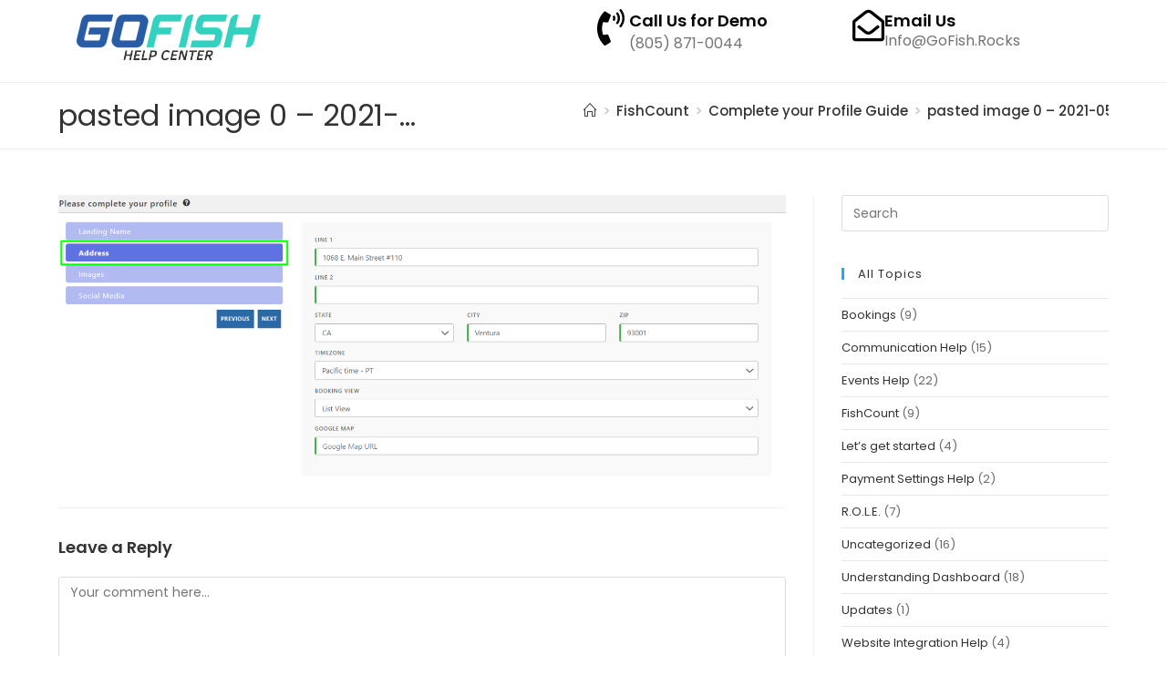

--- FILE ---
content_type: text/html; charset=UTF-8
request_url: https://help.gofish.rocks/complete-your-profile-2/pasted-image-0-2021-05-20t115907-241/
body_size: 15781
content:
<!DOCTYPE html>
<html class="html" lang="en-US">
<head>
	<meta charset="UTF-8">
	<link rel="profile" href="https://gmpg.org/xfn/11">

	<meta name='robots' content='noindex, nofollow' />
	<style>img:is([sizes="auto" i], [sizes^="auto," i]) { contain-intrinsic-size: 3000px 1500px }</style>
	<meta name="viewport" content="width=device-width, initial-scale=1">
	<!-- This site is optimized with the Yoast SEO plugin v26.2 - https://yoast.com/wordpress/plugins/seo/ -->
	<title>pasted image 0 - 2021-05-20T115907.241 - GoFish</title>
	<meta property="og:locale" content="en_US" />
	<meta property="og:type" content="article" />
	<meta property="og:title" content="pasted image 0 - 2021-05-20T115907.241 - GoFish" />
	<meta property="og:url" content="https://help.gofish.rocks/complete-your-profile-2/pasted-image-0-2021-05-20t115907-241/" />
	<meta property="og:site_name" content="GoFish" />
	<meta property="og:image" content="https://help.gofish.rocks/complete-your-profile-2/pasted-image-0-2021-05-20t115907-241" />
	<meta property="og:image:width" content="1581" />
	<meta property="og:image:height" content="621" />
	<meta property="og:image:type" content="image/png" />
	<meta name="twitter:card" content="summary_large_image" />
	<script type="application/ld+json" class="yoast-schema-graph">{"@context":"https://schema.org","@graph":[{"@type":"WebPage","@id":"https://help.gofish.rocks/complete-your-profile-2/pasted-image-0-2021-05-20t115907-241/","url":"https://help.gofish.rocks/complete-your-profile-2/pasted-image-0-2021-05-20t115907-241/","name":"pasted image 0 - 2021-05-20T115907.241 - GoFish","isPartOf":{"@id":"https://help.gofish.rocks/#website"},"primaryImageOfPage":{"@id":"https://help.gofish.rocks/complete-your-profile-2/pasted-image-0-2021-05-20t115907-241/#primaryimage"},"image":{"@id":"https://help.gofish.rocks/complete-your-profile-2/pasted-image-0-2021-05-20t115907-241/#primaryimage"},"thumbnailUrl":"https://help.gofish.rocks/wp-content/uploads/2021/05/pasted-image-0-2021-05-20T115907.241.png","datePublished":"2021-05-20T06:29:21+00:00","breadcrumb":{"@id":"https://help.gofish.rocks/complete-your-profile-2/pasted-image-0-2021-05-20t115907-241/#breadcrumb"},"inLanguage":"en-US","potentialAction":[{"@type":"ReadAction","target":["https://help.gofish.rocks/complete-your-profile-2/pasted-image-0-2021-05-20t115907-241/"]}]},{"@type":"ImageObject","inLanguage":"en-US","@id":"https://help.gofish.rocks/complete-your-profile-2/pasted-image-0-2021-05-20t115907-241/#primaryimage","url":"https://help.gofish.rocks/wp-content/uploads/2021/05/pasted-image-0-2021-05-20T115907.241.png","contentUrl":"https://help.gofish.rocks/wp-content/uploads/2021/05/pasted-image-0-2021-05-20T115907.241.png","width":1581,"height":621},{"@type":"BreadcrumbList","@id":"https://help.gofish.rocks/complete-your-profile-2/pasted-image-0-2021-05-20t115907-241/#breadcrumb","itemListElement":[{"@type":"ListItem","position":1,"name":"Home","item":"https://help.gofish.rocks/"},{"@type":"ListItem","position":2,"name":"Complete your Profile Guide","item":"https://help.gofish.rocks/complete-your-profile-2/"},{"@type":"ListItem","position":3,"name":"pasted image 0 &#8211; 2021-05-20T115907.241"}]},{"@type":"WebSite","@id":"https://help.gofish.rocks/#website","url":"https://help.gofish.rocks/","name":"GoFish","description":"Help Center","publisher":{"@id":"https://help.gofish.rocks/#organization"},"potentialAction":[{"@type":"SearchAction","target":{"@type":"EntryPoint","urlTemplate":"https://help.gofish.rocks/?s={search_term_string}"},"query-input":{"@type":"PropertyValueSpecification","valueRequired":true,"valueName":"search_term_string"}}],"inLanguage":"en-US"},{"@type":"Organization","@id":"https://help.gofish.rocks/#organization","name":"GoFish","url":"https://help.gofish.rocks/","logo":{"@type":"ImageObject","inLanguage":"en-US","@id":"https://help.gofish.rocks/#/schema/logo/image/","url":"https://help.gofish.rocks/wp-content/uploads/2021/03/gofish.png","contentUrl":"https://help.gofish.rocks/wp-content/uploads/2021/03/gofish.png","width":551,"height":110,"caption":"GoFish"},"image":{"@id":"https://help.gofish.rocks/#/schema/logo/image/"}}]}</script>
	<!-- / Yoast SEO plugin. -->


<link rel='dns-prefetch' href='//fonts.googleapis.com' />
<link rel="alternate" type="application/rss+xml" title="GoFish &raquo; Feed" href="https://help.gofish.rocks/feed/" />
<link rel="alternate" type="application/rss+xml" title="GoFish &raquo; Comments Feed" href="https://help.gofish.rocks/comments/feed/" />
<link rel="alternate" type="application/rss+xml" title="GoFish &raquo; pasted image 0 &#8211; 2021-05-20T115907.241 Comments Feed" href="https://help.gofish.rocks/complete-your-profile-2/pasted-image-0-2021-05-20t115907-241/feed/" />
<script>
window._wpemojiSettings = {"baseUrl":"https:\/\/s.w.org\/images\/core\/emoji\/16.0.1\/72x72\/","ext":".png","svgUrl":"https:\/\/s.w.org\/images\/core\/emoji\/16.0.1\/svg\/","svgExt":".svg","source":{"concatemoji":"https:\/\/help.gofish.rocks\/wp-includes\/js\/wp-emoji-release.min.js?ver=6.8.3"}};
/*! This file is auto-generated */
!function(s,n){var o,i,e;function c(e){try{var t={supportTests:e,timestamp:(new Date).valueOf()};sessionStorage.setItem(o,JSON.stringify(t))}catch(e){}}function p(e,t,n){e.clearRect(0,0,e.canvas.width,e.canvas.height),e.fillText(t,0,0);var t=new Uint32Array(e.getImageData(0,0,e.canvas.width,e.canvas.height).data),a=(e.clearRect(0,0,e.canvas.width,e.canvas.height),e.fillText(n,0,0),new Uint32Array(e.getImageData(0,0,e.canvas.width,e.canvas.height).data));return t.every(function(e,t){return e===a[t]})}function u(e,t){e.clearRect(0,0,e.canvas.width,e.canvas.height),e.fillText(t,0,0);for(var n=e.getImageData(16,16,1,1),a=0;a<n.data.length;a++)if(0!==n.data[a])return!1;return!0}function f(e,t,n,a){switch(t){case"flag":return n(e,"\ud83c\udff3\ufe0f\u200d\u26a7\ufe0f","\ud83c\udff3\ufe0f\u200b\u26a7\ufe0f")?!1:!n(e,"\ud83c\udde8\ud83c\uddf6","\ud83c\udde8\u200b\ud83c\uddf6")&&!n(e,"\ud83c\udff4\udb40\udc67\udb40\udc62\udb40\udc65\udb40\udc6e\udb40\udc67\udb40\udc7f","\ud83c\udff4\u200b\udb40\udc67\u200b\udb40\udc62\u200b\udb40\udc65\u200b\udb40\udc6e\u200b\udb40\udc67\u200b\udb40\udc7f");case"emoji":return!a(e,"\ud83e\udedf")}return!1}function g(e,t,n,a){var r="undefined"!=typeof WorkerGlobalScope&&self instanceof WorkerGlobalScope?new OffscreenCanvas(300,150):s.createElement("canvas"),o=r.getContext("2d",{willReadFrequently:!0}),i=(o.textBaseline="top",o.font="600 32px Arial",{});return e.forEach(function(e){i[e]=t(o,e,n,a)}),i}function t(e){var t=s.createElement("script");t.src=e,t.defer=!0,s.head.appendChild(t)}"undefined"!=typeof Promise&&(o="wpEmojiSettingsSupports",i=["flag","emoji"],n.supports={everything:!0,everythingExceptFlag:!0},e=new Promise(function(e){s.addEventListener("DOMContentLoaded",e,{once:!0})}),new Promise(function(t){var n=function(){try{var e=JSON.parse(sessionStorage.getItem(o));if("object"==typeof e&&"number"==typeof e.timestamp&&(new Date).valueOf()<e.timestamp+604800&&"object"==typeof e.supportTests)return e.supportTests}catch(e){}return null}();if(!n){if("undefined"!=typeof Worker&&"undefined"!=typeof OffscreenCanvas&&"undefined"!=typeof URL&&URL.createObjectURL&&"undefined"!=typeof Blob)try{var e="postMessage("+g.toString()+"("+[JSON.stringify(i),f.toString(),p.toString(),u.toString()].join(",")+"));",a=new Blob([e],{type:"text/javascript"}),r=new Worker(URL.createObjectURL(a),{name:"wpTestEmojiSupports"});return void(r.onmessage=function(e){c(n=e.data),r.terminate(),t(n)})}catch(e){}c(n=g(i,f,p,u))}t(n)}).then(function(e){for(var t in e)n.supports[t]=e[t],n.supports.everything=n.supports.everything&&n.supports[t],"flag"!==t&&(n.supports.everythingExceptFlag=n.supports.everythingExceptFlag&&n.supports[t]);n.supports.everythingExceptFlag=n.supports.everythingExceptFlag&&!n.supports.flag,n.DOMReady=!1,n.readyCallback=function(){n.DOMReady=!0}}).then(function(){return e}).then(function(){var e;n.supports.everything||(n.readyCallback(),(e=n.source||{}).concatemoji?t(e.concatemoji):e.wpemoji&&e.twemoji&&(t(e.twemoji),t(e.wpemoji)))}))}((window,document),window._wpemojiSettings);
</script>
<style id='wp-emoji-styles-inline-css'>

	img.wp-smiley, img.emoji {
		display: inline !important;
		border: none !important;
		box-shadow: none !important;
		height: 1em !important;
		width: 1em !important;
		margin: 0 0.07em !important;
		vertical-align: -0.1em !important;
		background: none !important;
		padding: 0 !important;
	}
</style>
<link rel='stylesheet' id='wp-block-library-css' href='https://help.gofish.rocks/wp-includes/css/dist/block-library/style.min.css?ver=6.8.3' media='all' />
<style id='wp-block-library-theme-inline-css'>
.wp-block-audio :where(figcaption){color:#555;font-size:13px;text-align:center}.is-dark-theme .wp-block-audio :where(figcaption){color:#ffffffa6}.wp-block-audio{margin:0 0 1em}.wp-block-code{border:1px solid #ccc;border-radius:4px;font-family:Menlo,Consolas,monaco,monospace;padding:.8em 1em}.wp-block-embed :where(figcaption){color:#555;font-size:13px;text-align:center}.is-dark-theme .wp-block-embed :where(figcaption){color:#ffffffa6}.wp-block-embed{margin:0 0 1em}.blocks-gallery-caption{color:#555;font-size:13px;text-align:center}.is-dark-theme .blocks-gallery-caption{color:#ffffffa6}:root :where(.wp-block-image figcaption){color:#555;font-size:13px;text-align:center}.is-dark-theme :root :where(.wp-block-image figcaption){color:#ffffffa6}.wp-block-image{margin:0 0 1em}.wp-block-pullquote{border-bottom:4px solid;border-top:4px solid;color:currentColor;margin-bottom:1.75em}.wp-block-pullquote cite,.wp-block-pullquote footer,.wp-block-pullquote__citation{color:currentColor;font-size:.8125em;font-style:normal;text-transform:uppercase}.wp-block-quote{border-left:.25em solid;margin:0 0 1.75em;padding-left:1em}.wp-block-quote cite,.wp-block-quote footer{color:currentColor;font-size:.8125em;font-style:normal;position:relative}.wp-block-quote:where(.has-text-align-right){border-left:none;border-right:.25em solid;padding-left:0;padding-right:1em}.wp-block-quote:where(.has-text-align-center){border:none;padding-left:0}.wp-block-quote.is-large,.wp-block-quote.is-style-large,.wp-block-quote:where(.is-style-plain){border:none}.wp-block-search .wp-block-search__label{font-weight:700}.wp-block-search__button{border:1px solid #ccc;padding:.375em .625em}:where(.wp-block-group.has-background){padding:1.25em 2.375em}.wp-block-separator.has-css-opacity{opacity:.4}.wp-block-separator{border:none;border-bottom:2px solid;margin-left:auto;margin-right:auto}.wp-block-separator.has-alpha-channel-opacity{opacity:1}.wp-block-separator:not(.is-style-wide):not(.is-style-dots){width:100px}.wp-block-separator.has-background:not(.is-style-dots){border-bottom:none;height:1px}.wp-block-separator.has-background:not(.is-style-wide):not(.is-style-dots){height:2px}.wp-block-table{margin:0 0 1em}.wp-block-table td,.wp-block-table th{word-break:normal}.wp-block-table :where(figcaption){color:#555;font-size:13px;text-align:center}.is-dark-theme .wp-block-table :where(figcaption){color:#ffffffa6}.wp-block-video :where(figcaption){color:#555;font-size:13px;text-align:center}.is-dark-theme .wp-block-video :where(figcaption){color:#ffffffa6}.wp-block-video{margin:0 0 1em}:root :where(.wp-block-template-part.has-background){margin-bottom:0;margin-top:0;padding:1.25em 2.375em}
</style>
<style id='classic-theme-styles-inline-css'>
/*! This file is auto-generated */
.wp-block-button__link{color:#fff;background-color:#32373c;border-radius:9999px;box-shadow:none;text-decoration:none;padding:calc(.667em + 2px) calc(1.333em + 2px);font-size:1.125em}.wp-block-file__button{background:#32373c;color:#fff;text-decoration:none}
</style>
<style id='global-styles-inline-css'>
:root{--wp--preset--aspect-ratio--square: 1;--wp--preset--aspect-ratio--4-3: 4/3;--wp--preset--aspect-ratio--3-4: 3/4;--wp--preset--aspect-ratio--3-2: 3/2;--wp--preset--aspect-ratio--2-3: 2/3;--wp--preset--aspect-ratio--16-9: 16/9;--wp--preset--aspect-ratio--9-16: 9/16;--wp--preset--color--black: #000000;--wp--preset--color--cyan-bluish-gray: #abb8c3;--wp--preset--color--white: #ffffff;--wp--preset--color--pale-pink: #f78da7;--wp--preset--color--vivid-red: #cf2e2e;--wp--preset--color--luminous-vivid-orange: #ff6900;--wp--preset--color--luminous-vivid-amber: #fcb900;--wp--preset--color--light-green-cyan: #7bdcb5;--wp--preset--color--vivid-green-cyan: #00d084;--wp--preset--color--pale-cyan-blue: #8ed1fc;--wp--preset--color--vivid-cyan-blue: #0693e3;--wp--preset--color--vivid-purple: #9b51e0;--wp--preset--gradient--vivid-cyan-blue-to-vivid-purple: linear-gradient(135deg,rgba(6,147,227,1) 0%,rgb(155,81,224) 100%);--wp--preset--gradient--light-green-cyan-to-vivid-green-cyan: linear-gradient(135deg,rgb(122,220,180) 0%,rgb(0,208,130) 100%);--wp--preset--gradient--luminous-vivid-amber-to-luminous-vivid-orange: linear-gradient(135deg,rgba(252,185,0,1) 0%,rgba(255,105,0,1) 100%);--wp--preset--gradient--luminous-vivid-orange-to-vivid-red: linear-gradient(135deg,rgba(255,105,0,1) 0%,rgb(207,46,46) 100%);--wp--preset--gradient--very-light-gray-to-cyan-bluish-gray: linear-gradient(135deg,rgb(238,238,238) 0%,rgb(169,184,195) 100%);--wp--preset--gradient--cool-to-warm-spectrum: linear-gradient(135deg,rgb(74,234,220) 0%,rgb(151,120,209) 20%,rgb(207,42,186) 40%,rgb(238,44,130) 60%,rgb(251,105,98) 80%,rgb(254,248,76) 100%);--wp--preset--gradient--blush-light-purple: linear-gradient(135deg,rgb(255,206,236) 0%,rgb(152,150,240) 100%);--wp--preset--gradient--blush-bordeaux: linear-gradient(135deg,rgb(254,205,165) 0%,rgb(254,45,45) 50%,rgb(107,0,62) 100%);--wp--preset--gradient--luminous-dusk: linear-gradient(135deg,rgb(255,203,112) 0%,rgb(199,81,192) 50%,rgb(65,88,208) 100%);--wp--preset--gradient--pale-ocean: linear-gradient(135deg,rgb(255,245,203) 0%,rgb(182,227,212) 50%,rgb(51,167,181) 100%);--wp--preset--gradient--electric-grass: linear-gradient(135deg,rgb(202,248,128) 0%,rgb(113,206,126) 100%);--wp--preset--gradient--midnight: linear-gradient(135deg,rgb(2,3,129) 0%,rgb(40,116,252) 100%);--wp--preset--font-size--small: 13px;--wp--preset--font-size--medium: 20px;--wp--preset--font-size--large: 36px;--wp--preset--font-size--x-large: 42px;--wp--preset--spacing--20: 0.44rem;--wp--preset--spacing--30: 0.67rem;--wp--preset--spacing--40: 1rem;--wp--preset--spacing--50: 1.5rem;--wp--preset--spacing--60: 2.25rem;--wp--preset--spacing--70: 3.38rem;--wp--preset--spacing--80: 5.06rem;--wp--preset--shadow--natural: 6px 6px 9px rgba(0, 0, 0, 0.2);--wp--preset--shadow--deep: 12px 12px 50px rgba(0, 0, 0, 0.4);--wp--preset--shadow--sharp: 6px 6px 0px rgba(0, 0, 0, 0.2);--wp--preset--shadow--outlined: 6px 6px 0px -3px rgba(255, 255, 255, 1), 6px 6px rgba(0, 0, 0, 1);--wp--preset--shadow--crisp: 6px 6px 0px rgba(0, 0, 0, 1);}:where(.is-layout-flex){gap: 0.5em;}:where(.is-layout-grid){gap: 0.5em;}body .is-layout-flex{display: flex;}.is-layout-flex{flex-wrap: wrap;align-items: center;}.is-layout-flex > :is(*, div){margin: 0;}body .is-layout-grid{display: grid;}.is-layout-grid > :is(*, div){margin: 0;}:where(.wp-block-columns.is-layout-flex){gap: 2em;}:where(.wp-block-columns.is-layout-grid){gap: 2em;}:where(.wp-block-post-template.is-layout-flex){gap: 1.25em;}:where(.wp-block-post-template.is-layout-grid){gap: 1.25em;}.has-black-color{color: var(--wp--preset--color--black) !important;}.has-cyan-bluish-gray-color{color: var(--wp--preset--color--cyan-bluish-gray) !important;}.has-white-color{color: var(--wp--preset--color--white) !important;}.has-pale-pink-color{color: var(--wp--preset--color--pale-pink) !important;}.has-vivid-red-color{color: var(--wp--preset--color--vivid-red) !important;}.has-luminous-vivid-orange-color{color: var(--wp--preset--color--luminous-vivid-orange) !important;}.has-luminous-vivid-amber-color{color: var(--wp--preset--color--luminous-vivid-amber) !important;}.has-light-green-cyan-color{color: var(--wp--preset--color--light-green-cyan) !important;}.has-vivid-green-cyan-color{color: var(--wp--preset--color--vivid-green-cyan) !important;}.has-pale-cyan-blue-color{color: var(--wp--preset--color--pale-cyan-blue) !important;}.has-vivid-cyan-blue-color{color: var(--wp--preset--color--vivid-cyan-blue) !important;}.has-vivid-purple-color{color: var(--wp--preset--color--vivid-purple) !important;}.has-black-background-color{background-color: var(--wp--preset--color--black) !important;}.has-cyan-bluish-gray-background-color{background-color: var(--wp--preset--color--cyan-bluish-gray) !important;}.has-white-background-color{background-color: var(--wp--preset--color--white) !important;}.has-pale-pink-background-color{background-color: var(--wp--preset--color--pale-pink) !important;}.has-vivid-red-background-color{background-color: var(--wp--preset--color--vivid-red) !important;}.has-luminous-vivid-orange-background-color{background-color: var(--wp--preset--color--luminous-vivid-orange) !important;}.has-luminous-vivid-amber-background-color{background-color: var(--wp--preset--color--luminous-vivid-amber) !important;}.has-light-green-cyan-background-color{background-color: var(--wp--preset--color--light-green-cyan) !important;}.has-vivid-green-cyan-background-color{background-color: var(--wp--preset--color--vivid-green-cyan) !important;}.has-pale-cyan-blue-background-color{background-color: var(--wp--preset--color--pale-cyan-blue) !important;}.has-vivid-cyan-blue-background-color{background-color: var(--wp--preset--color--vivid-cyan-blue) !important;}.has-vivid-purple-background-color{background-color: var(--wp--preset--color--vivid-purple) !important;}.has-black-border-color{border-color: var(--wp--preset--color--black) !important;}.has-cyan-bluish-gray-border-color{border-color: var(--wp--preset--color--cyan-bluish-gray) !important;}.has-white-border-color{border-color: var(--wp--preset--color--white) !important;}.has-pale-pink-border-color{border-color: var(--wp--preset--color--pale-pink) !important;}.has-vivid-red-border-color{border-color: var(--wp--preset--color--vivid-red) !important;}.has-luminous-vivid-orange-border-color{border-color: var(--wp--preset--color--luminous-vivid-orange) !important;}.has-luminous-vivid-amber-border-color{border-color: var(--wp--preset--color--luminous-vivid-amber) !important;}.has-light-green-cyan-border-color{border-color: var(--wp--preset--color--light-green-cyan) !important;}.has-vivid-green-cyan-border-color{border-color: var(--wp--preset--color--vivid-green-cyan) !important;}.has-pale-cyan-blue-border-color{border-color: var(--wp--preset--color--pale-cyan-blue) !important;}.has-vivid-cyan-blue-border-color{border-color: var(--wp--preset--color--vivid-cyan-blue) !important;}.has-vivid-purple-border-color{border-color: var(--wp--preset--color--vivid-purple) !important;}.has-vivid-cyan-blue-to-vivid-purple-gradient-background{background: var(--wp--preset--gradient--vivid-cyan-blue-to-vivid-purple) !important;}.has-light-green-cyan-to-vivid-green-cyan-gradient-background{background: var(--wp--preset--gradient--light-green-cyan-to-vivid-green-cyan) !important;}.has-luminous-vivid-amber-to-luminous-vivid-orange-gradient-background{background: var(--wp--preset--gradient--luminous-vivid-amber-to-luminous-vivid-orange) !important;}.has-luminous-vivid-orange-to-vivid-red-gradient-background{background: var(--wp--preset--gradient--luminous-vivid-orange-to-vivid-red) !important;}.has-very-light-gray-to-cyan-bluish-gray-gradient-background{background: var(--wp--preset--gradient--very-light-gray-to-cyan-bluish-gray) !important;}.has-cool-to-warm-spectrum-gradient-background{background: var(--wp--preset--gradient--cool-to-warm-spectrum) !important;}.has-blush-light-purple-gradient-background{background: var(--wp--preset--gradient--blush-light-purple) !important;}.has-blush-bordeaux-gradient-background{background: var(--wp--preset--gradient--blush-bordeaux) !important;}.has-luminous-dusk-gradient-background{background: var(--wp--preset--gradient--luminous-dusk) !important;}.has-pale-ocean-gradient-background{background: var(--wp--preset--gradient--pale-ocean) !important;}.has-electric-grass-gradient-background{background: var(--wp--preset--gradient--electric-grass) !important;}.has-midnight-gradient-background{background: var(--wp--preset--gradient--midnight) !important;}.has-small-font-size{font-size: var(--wp--preset--font-size--small) !important;}.has-medium-font-size{font-size: var(--wp--preset--font-size--medium) !important;}.has-large-font-size{font-size: var(--wp--preset--font-size--large) !important;}.has-x-large-font-size{font-size: var(--wp--preset--font-size--x-large) !important;}
:where(.wp-block-post-template.is-layout-flex){gap: 1.25em;}:where(.wp-block-post-template.is-layout-grid){gap: 1.25em;}
:where(.wp-block-columns.is-layout-flex){gap: 2em;}:where(.wp-block-columns.is-layout-grid){gap: 2em;}
:root :where(.wp-block-pullquote){font-size: 1.5em;line-height: 1.6;}
</style>
<link rel='stylesheet' id='elementor-frontend-css' href='https://help.gofish.rocks/wp-content/plugins/elementor/assets/css/frontend.min.css?ver=3.32.5' media='all' />
<link rel='stylesheet' id='elementor-post-820-css' href='https://help.gofish.rocks/wp-content/uploads/elementor/css/post-820.css?ver=1761288748' media='all' />
<link rel='stylesheet' id='elementor-post-915-css' href='https://help.gofish.rocks/wp-content/uploads/elementor/css/post-915.css?ver=1761288748' media='all' />
<link rel='stylesheet' id='font-awesome-css' href='https://help.gofish.rocks/wp-content/themes/oceanwp/assets/fonts/fontawesome/css/all.min.css?ver=6.7.2' media='all' />
<link rel='stylesheet' id='simple-line-icons-css' href='https://help.gofish.rocks/wp-content/themes/oceanwp/assets/css/third/simple-line-icons.min.css?ver=2.4.0' media='all' />
<link rel='stylesheet' id='oceanwp-style-css' href='https://help.gofish.rocks/wp-content/themes/oceanwp/assets/css/style.min.css?ver=4.0.8' media='all' />
<link rel='stylesheet' id='oceanwp-google-font-poppins-css' href='//fonts.googleapis.com/css?family=Poppins%3A100%2C200%2C300%2C400%2C500%2C600%2C700%2C800%2C900%2C100i%2C200i%2C300i%2C400i%2C500i%2C600i%2C700i%2C800i%2C900i&#038;subset=latin&#038;display=swap&#038;ver=6.8.3' media='all' />
<link rel='stylesheet' id='oe-widgets-style-css' href='https://help.gofish.rocks/wp-content/plugins/ocean-extra/assets/css/widgets.css?ver=6.8.3' media='all' />
<link rel='stylesheet' id='elementor-gf-local-poppins-css' href='https://help.gofish.rocks/wp-content/uploads/elementor/google-fonts/css/poppins.css?ver=1742257086' media='all' />
<link rel='stylesheet' id='elementor-gf-local-nunitosans-css' href='https://help.gofish.rocks/wp-content/uploads/elementor/google-fonts/css/nunitosans.css?ver=1742257088' media='all' />
<link rel='stylesheet' id='elementor-icons-shared-0-css' href='https://help.gofish.rocks/wp-content/plugins/elementor/assets/lib/font-awesome/css/fontawesome.min.css?ver=5.15.3' media='all' />
<link rel='stylesheet' id='elementor-icons-fa-solid-css' href='https://help.gofish.rocks/wp-content/plugins/elementor/assets/lib/font-awesome/css/solid.min.css?ver=5.15.3' media='all' />
<link rel='stylesheet' id='elementor-icons-fa-regular-css' href='https://help.gofish.rocks/wp-content/plugins/elementor/assets/lib/font-awesome/css/regular.min.css?ver=5.15.3' media='all' />
<link rel='stylesheet' id='elementor-icons-fa-brands-css' href='https://help.gofish.rocks/wp-content/plugins/elementor/assets/lib/font-awesome/css/brands.min.css?ver=5.15.3' media='all' />
<script src="https://help.gofish.rocks/wp-includes/js/jquery/jquery.min.js?ver=3.7.1" id="jquery-core-js"></script>
<script src="https://help.gofish.rocks/wp-includes/js/jquery/jquery-migrate.min.js?ver=3.4.1" id="jquery-migrate-js"></script>
<link rel="https://api.w.org/" href="https://help.gofish.rocks/wp-json/" /><link rel="alternate" title="JSON" type="application/json" href="https://help.gofish.rocks/wp-json/wp/v2/media/5452" /><link rel="EditURI" type="application/rsd+xml" title="RSD" href="https://help.gofish.rocks/xmlrpc.php?rsd" />
<meta name="generator" content="WordPress 6.8.3" />
<link rel='shortlink' href='https://help.gofish.rocks/?p=5452' />
<link rel="alternate" title="oEmbed (JSON)" type="application/json+oembed" href="https://help.gofish.rocks/wp-json/oembed/1.0/embed?url=https%3A%2F%2Fhelp.gofish.rocks%2Fcomplete-your-profile-2%2Fpasted-image-0-2021-05-20t115907-241%2F" />
<link rel="alternate" title="oEmbed (XML)" type="text/xml+oembed" href="https://help.gofish.rocks/wp-json/oembed/1.0/embed?url=https%3A%2F%2Fhelp.gofish.rocks%2Fcomplete-your-profile-2%2Fpasted-image-0-2021-05-20t115907-241%2F&#038;format=xml" />
<meta name="generator" content="Elementor 3.32.5; features: additional_custom_breakpoints; settings: css_print_method-external, google_font-enabled, font_display-auto">
			<style>
				.e-con.e-parent:nth-of-type(n+4):not(.e-lazyloaded):not(.e-no-lazyload),
				.e-con.e-parent:nth-of-type(n+4):not(.e-lazyloaded):not(.e-no-lazyload) * {
					background-image: none !important;
				}
				@media screen and (max-height: 1024px) {
					.e-con.e-parent:nth-of-type(n+3):not(.e-lazyloaded):not(.e-no-lazyload),
					.e-con.e-parent:nth-of-type(n+3):not(.e-lazyloaded):not(.e-no-lazyload) * {
						background-image: none !important;
					}
				}
				@media screen and (max-height: 640px) {
					.e-con.e-parent:nth-of-type(n+2):not(.e-lazyloaded):not(.e-no-lazyload),
					.e-con.e-parent:nth-of-type(n+2):not(.e-lazyloaded):not(.e-no-lazyload) * {
						background-image: none !important;
					}
				}
			</style>
			<link rel="icon" href="https://help.gofish.rocks/wp-content/uploads/2021/03/favicon.png" sizes="32x32" />
<link rel="icon" href="https://help.gofish.rocks/wp-content/uploads/2021/03/favicon.png" sizes="192x192" />
<link rel="apple-touch-icon" href="https://help.gofish.rocks/wp-content/uploads/2021/03/favicon.png" />
<meta name="msapplication-TileImage" content="https://help.gofish.rocks/wp-content/uploads/2021/03/favicon.png" />
		<style id="wp-custom-css">
			.elementor-widget-image .elementor-image img{border:1px solid gainsboro;border-radius:5px}.ftlogo img{border:0 !important}p{margin:0 0 0}ul,ol{margin:0 0 0 20px}.elementor-widget:not(:last-child){margin-bottom:10px}.page-header{background-color:#ffffff;border-bottom:1px solid #ececec}#site-navigation{width:400px}#site-navigation-wrap .dropdown-menu>li{float:right}a:hover span{color:#285CA5}li:hover span{color:#285CA5 !important;cursor:pointer}.gofish_help_doc_hover a{color:#34d1c0 !important}.gofish_help_doc_hover a:hover{color:#285CA5 !important}h1.page-header-title.clr{white-space:nowrap;width:35%;overflow:hidden;text-overflow:ellipsis}.help_logo img{margin-bottom:0 !important}ul.sidebar_helpdoc_gofish li a{padding:10px 5px 15px 0;border-bottom:1px solid #e4e4e4;display:block}ul.sidebar_helpdoc_gofish li a:hover{background:#fff;padding-left:10px}.pswp__ui.pswp__ui--hidden{display:none}@media(max-width:481px){h1.page-header-title.clr{width:75%}		</style>
		<!-- OceanWP CSS -->
<style type="text/css">
/* Colors */body .theme-button,body input[type="submit"],body button[type="submit"],body button,body .button,body div.wpforms-container-full .wpforms-form input[type=submit],body div.wpforms-container-full .wpforms-form button[type=submit],body div.wpforms-container-full .wpforms-form .wpforms-page-button,.woocommerce-cart .wp-element-button,.woocommerce-checkout .wp-element-button,.wp-block-button__link{border-color:#ffffff}body .theme-button:hover,body input[type="submit"]:hover,body button[type="submit"]:hover,body button:hover,body .button:hover,body div.wpforms-container-full .wpforms-form input[type=submit]:hover,body div.wpforms-container-full .wpforms-form input[type=submit]:active,body div.wpforms-container-full .wpforms-form button[type=submit]:hover,body div.wpforms-container-full .wpforms-form button[type=submit]:active,body div.wpforms-container-full .wpforms-form .wpforms-page-button:hover,body div.wpforms-container-full .wpforms-form .wpforms-page-button:active,.woocommerce-cart .wp-element-button:hover,.woocommerce-checkout .wp-element-button:hover,.wp-block-button__link:hover{border-color:#ffffff}body{color:#6b6b6b}/* OceanWP Style Settings CSS */.container{width:1480px}.theme-button,input[type="submit"],button[type="submit"],button,.button,body div.wpforms-container-full .wpforms-form input[type=submit],body div.wpforms-container-full .wpforms-form button[type=submit],body div.wpforms-container-full .wpforms-form .wpforms-page-button{border-style:solid}.theme-button,input[type="submit"],button[type="submit"],button,.button,body div.wpforms-container-full .wpforms-form input[type=submit],body div.wpforms-container-full .wpforms-form button[type=submit],body div.wpforms-container-full .wpforms-form .wpforms-page-button{border-width:1px}form input[type="text"],form input[type="password"],form input[type="email"],form input[type="url"],form input[type="date"],form input[type="month"],form input[type="time"],form input[type="datetime"],form input[type="datetime-local"],form input[type="week"],form input[type="number"],form input[type="search"],form input[type="tel"],form input[type="color"],form select,form textarea,.woocommerce .woocommerce-checkout .select2-container--default .select2-selection--single{border-style:solid}body div.wpforms-container-full .wpforms-form input[type=date],body div.wpforms-container-full .wpforms-form input[type=datetime],body div.wpforms-container-full .wpforms-form input[type=datetime-local],body div.wpforms-container-full .wpforms-form input[type=email],body div.wpforms-container-full .wpforms-form input[type=month],body div.wpforms-container-full .wpforms-form input[type=number],body div.wpforms-container-full .wpforms-form input[type=password],body div.wpforms-container-full .wpforms-form input[type=range],body div.wpforms-container-full .wpforms-form input[type=search],body div.wpforms-container-full .wpforms-form input[type=tel],body div.wpforms-container-full .wpforms-form input[type=text],body div.wpforms-container-full .wpforms-form input[type=time],body div.wpforms-container-full .wpforms-form input[type=url],body div.wpforms-container-full .wpforms-form input[type=week],body div.wpforms-container-full .wpforms-form select,body div.wpforms-container-full .wpforms-form textarea{border-style:solid}form input[type="text"],form input[type="password"],form input[type="email"],form input[type="url"],form input[type="date"],form input[type="month"],form input[type="time"],form input[type="datetime"],form input[type="datetime-local"],form input[type="week"],form input[type="number"],form input[type="search"],form input[type="tel"],form input[type="color"],form select,form textarea{border-radius:3px}body div.wpforms-container-full .wpforms-form input[type=date],body div.wpforms-container-full .wpforms-form input[type=datetime],body div.wpforms-container-full .wpforms-form input[type=datetime-local],body div.wpforms-container-full .wpforms-form input[type=email],body div.wpforms-container-full .wpforms-form input[type=month],body div.wpforms-container-full .wpforms-form input[type=number],body div.wpforms-container-full .wpforms-form input[type=password],body div.wpforms-container-full .wpforms-form input[type=range],body div.wpforms-container-full .wpforms-form input[type=search],body div.wpforms-container-full .wpforms-form input[type=tel],body div.wpforms-container-full .wpforms-form input[type=text],body div.wpforms-container-full .wpforms-form input[type=time],body div.wpforms-container-full .wpforms-form input[type=url],body div.wpforms-container-full .wpforms-form input[type=week],body div.wpforms-container-full .wpforms-form select,body div.wpforms-container-full .wpforms-form textarea{border-radius:3px}.page-header,.has-transparent-header .page-header{padding:14px 0 14px 0}/* Header */#site-header.has-header-media .overlay-header-media{background-color:rgba(0,0,0,0.5)}#site-logo #site-logo-inner a img,#site-header.center-header #site-navigation-wrap .middle-site-logo a img{max-width:220px}/* Blog CSS */.ocean-single-post-header ul.meta-item li a:hover{color:#333333}/* Footer Widgets */#footer-widgets{padding:0}.page-header{background-color:#ffffff}/* Typography */body{font-family:Poppins;font-size:15px;line-height:1.8}h1,h2,h3,h4,h5,h6,.theme-heading,.widget-title,.oceanwp-widget-recent-posts-title,.comment-reply-title,.entry-title,.sidebar-box .widget-title{line-height:1.4}h1{font-size:23px;line-height:1.4}h2{font-size:20px;line-height:1.4}h3{font-size:18px;line-height:1.4}h4{font-size:17px;line-height:1.4}h5{font-size:14px;line-height:1.4}h6{font-size:15px;line-height:1.4}.page-header .page-header-title,.page-header.background-image-page-header .page-header-title{font-size:32px;line-height:1.4}.page-header .page-subheading{font-size:15px;line-height:1.8}.site-breadcrumbs,.site-breadcrumbs a{font-size:15px;line-height:1.4;font-weight:500}#top-bar-content,#top-bar-social-alt{font-size:12px;line-height:1.8}#site-logo a.site-logo-text{font-size:24px;line-height:1.8}.dropdown-menu ul li a.menu-link,#site-header.full_screen-header .fs-dropdown-menu ul.sub-menu li a{font-size:12px;line-height:1.2;letter-spacing:.6px}.sidr-class-dropdown-menu li a,a.sidr-class-toggle-sidr-close,#mobile-dropdown ul li a,body #mobile-fullscreen ul li a{font-size:15px;line-height:1.8}.blog-entry.post .blog-entry-header .entry-title a{font-size:24px;line-height:1.4}.ocean-single-post-header .single-post-title{font-size:34px;line-height:1.4;letter-spacing:.6px}.ocean-single-post-header ul.meta-item li,.ocean-single-post-header ul.meta-item li a{font-size:13px;line-height:1.4;letter-spacing:.6px}.ocean-single-post-header .post-author-name,.ocean-single-post-header .post-author-name a{font-size:14px;line-height:1.4;letter-spacing:.6px}.ocean-single-post-header .post-author-description{font-size:12px;line-height:1.4;letter-spacing:.6px}.single-post .entry-title{line-height:1.4;letter-spacing:.6px}.single-post ul.meta li,.single-post ul.meta li a{font-size:14px;line-height:1.4;letter-spacing:.6px}.sidebar-box .widget-title,.sidebar-box.widget_block .wp-block-heading{font-size:13px;line-height:1;letter-spacing:1px}#footer-widgets .footer-box .widget-title{font-size:13px;line-height:1;letter-spacing:1px}#footer-bottom #copyright{font-size:12px;line-height:1}#footer-bottom #footer-bottom-menu{font-size:12px;line-height:1}.woocommerce-store-notice.demo_store{line-height:2;letter-spacing:1.5px}.demo_store .woocommerce-store-notice__dismiss-link{line-height:2;letter-spacing:1.5px}.woocommerce ul.products li.product li.title h2,.woocommerce ul.products li.product li.title a{font-size:14px;line-height:1.5}.woocommerce ul.products li.product li.category,.woocommerce ul.products li.product li.category a{font-size:12px;line-height:1}.woocommerce ul.products li.product .price{font-size:18px;line-height:1}.woocommerce ul.products li.product .button,.woocommerce ul.products li.product .product-inner .added_to_cart{font-size:12px;line-height:1.5;letter-spacing:1px}.woocommerce ul.products li.owp-woo-cond-notice span,.woocommerce ul.products li.owp-woo-cond-notice a{font-size:16px;line-height:1;letter-spacing:1px;font-weight:600;text-transform:capitalize}.woocommerce div.product .product_title{font-size:24px;line-height:1.4;letter-spacing:.6px}.woocommerce div.product p.price{font-size:36px;line-height:1}.woocommerce .owp-btn-normal .summary form button.button,.woocommerce .owp-btn-big .summary form button.button,.woocommerce .owp-btn-very-big .summary form button.button{font-size:12px;line-height:1.5;letter-spacing:1px;text-transform:uppercase}.woocommerce div.owp-woo-single-cond-notice span,.woocommerce div.owp-woo-single-cond-notice a{font-size:18px;line-height:2;letter-spacing:1.5px;font-weight:600;text-transform:capitalize}.ocean-preloader--active .preloader-after-content{font-size:20px;line-height:1.8;letter-spacing:.6px}
</style></head>

<body class="attachment wp-singular attachment-template-default single single-attachment postid-5452 attachmentid-5452 attachment-png wp-custom-logo wp-embed-responsive wp-theme-oceanwp oceanwp-theme dropdown-mobile default-breakpoint has-sidebar content-right-sidebar has-breadcrumbs elementor-default elementor-kit-5" itemscope="itemscope" itemtype="https://schema.org/WebPage">

	
	
	<div id="outer-wrap" class="site clr">

		<a class="skip-link screen-reader-text" href="#main">Skip to content</a>

		
		<div id="wrap" class="clr">

			
			
<header id="site-header" class="custom-header header-replace clr" data-height="74" itemscope="itemscope" itemtype="https://schema.org/WPHeader" role="banner">

	
		

<div id="site-header-inner" class="clr container">

			<div data-elementor-type="wp-post" data-elementor-id="820" class="elementor elementor-820" data-elementor-post-type="oceanwp_library">
						<section class="elementor-section elementor-top-section elementor-element elementor-element-64447d5 elementor-section-stretched elementor-section-boxed elementor-section-height-default elementor-section-height-default" data-id="64447d5" data-element_type="section" data-settings="{&quot;stretch_section&quot;:&quot;section-stretched&quot;}">
						<div class="elementor-container elementor-column-gap-no">
					<div class="elementor-column elementor-col-50 elementor-top-column elementor-element elementor-element-9db928b" data-id="9db928b" data-element_type="column">
			<div class="elementor-widget-wrap elementor-element-populated">
						<div class="elementor-element elementor-element-62791d5 help_logo elementor-widget elementor-widget-image" data-id="62791d5" data-element_type="widget" data-widget_type="image.default">
				<div class="elementor-widget-container">
																<a href="https://help.gofish.rocks/">
							<img width="230" height="55" src="https://help.gofish.rocks/wp-content/uploads/2021/03/gofish-help-center-new-logo-2.png" class="attachment-full size-full wp-image-9012" alt="" />								</a>
															</div>
				</div>
				<div class="elementor-element elementor-element-7a9cbef elementor-hidden-desktop elementor-hidden-tablet elementor-hidden-phone elementor-widget elementor-widget-image" data-id="7a9cbef" data-element_type="widget" data-widget_type="image.default">
				<div class="elementor-widget-container">
																<a href="https://help.gofish.rocks/">
							<img src="https://help.gofish.rocks/wp-content/uploads/elementor/thumbs/gofish-help-center-new-logo-2-paqkvl9zkuu7nl3tft3t1cd3glilu9xhwyofklhns6.png" title="gofish-help-center-new-logo-2" alt="gofish-help-center-new-logo-2" loading="lazy" />								</a>
															</div>
				</div>
					</div>
		</div>
				<div class="elementor-column elementor-col-50 elementor-top-column elementor-element elementor-element-563c535" data-id="563c535" data-element_type="column">
			<div class="elementor-widget-wrap elementor-element-populated">
						<section class="elementor-section elementor-inner-section elementor-element elementor-element-cca7900 elementor-section-boxed elementor-section-height-default elementor-section-height-default" data-id="cca7900" data-element_type="section">
						<div class="elementor-container elementor-column-gap-default">
					<div class="elementor-column elementor-col-50 elementor-inner-column elementor-element elementor-element-cbf24e1 elementor-hidden-phone" data-id="cbf24e1" data-element_type="column">
			<div class="elementor-widget-wrap elementor-element-populated">
						<div class="elementor-element elementor-element-ad2f530 elementor-position-left elementor-view-default elementor-mobile-position-top elementor-widget elementor-widget-icon-box" data-id="ad2f530" data-element_type="widget" data-widget_type="icon-box.default">
				<div class="elementor-widget-container">
							<div class="elementor-icon-box-wrapper">

						<div class="elementor-icon-box-icon">
				<a href="tel:(805)%20871-0044" class="elementor-icon" tabindex="-1" aria-label="Call Us for Demo">
				<i aria-hidden="true" class="fas fa-phone-volume"></i>				</a>
			</div>
			
						<div class="elementor-icon-box-content">

									<h3 class="elementor-icon-box-title">
						<a href="tel:(805)%20871-0044" >
							Call Us for Demo						</a>
					</h3>
				
									<p class="elementor-icon-box-description">
						(805) 871-0044					</p>
				
			</div>
			
		</div>
						</div>
				</div>
					</div>
		</div>
				<div class="elementor-column elementor-col-50 elementor-inner-column elementor-element elementor-element-e16a59c elementor-hidden-phone" data-id="e16a59c" data-element_type="column">
			<div class="elementor-widget-wrap elementor-element-populated">
						<div class="elementor-element elementor-element-8cf6d55 elementor-position-left elementor-view-default elementor-mobile-position-top elementor-widget elementor-widget-icon-box" data-id="8cf6d55" data-element_type="widget" data-widget_type="icon-box.default">
				<div class="elementor-widget-container">
							<div class="elementor-icon-box-wrapper">

						<div class="elementor-icon-box-icon">
				<a href="mailto:Info@GoFish.Rocks" class="elementor-icon" tabindex="-1" aria-label="Email Us">
				<i aria-hidden="true" class="far fa-envelope-open"></i>				</a>
			</div>
			
						<div class="elementor-icon-box-content">

									<h2 class="elementor-icon-box-title">
						<a href="mailto:Info@GoFish.Rocks" >
							Email Us						</a>
					</h2>
				
									<p class="elementor-icon-box-description">
						Info@GoFish.Rocks					</p>
				
			</div>
			
		</div>
						</div>
				</div>
					</div>
		</div>
					</div>
		</section>
					</div>
		</div>
					</div>
		</section>
				</div>
		
</div>


<div id="mobile-dropdown" class="clr" >

	<nav class="clr" itemscope="itemscope" itemtype="https://schema.org/SiteNavigationElement">

		<ul id="menu-nav-menu" class="menu"><li class="search-toggle-li" ><a href="https://help.gofish.rocks/#" class="site-search-toggle search-header-replace-toggle"><span class="screen-reader-text">Toggle website search</span><i class=" icon-magnifier" aria-hidden="true" role="img"></i></a></li></ul>
<div id="mobile-menu-search" class="clr">
	<form aria-label="Search this website" method="get" action="https://help.gofish.rocks/" class="mobile-searchform">
		<input aria-label="Insert search query" value="" class="field" id="ocean-mobile-search-1" type="search" name="s" autocomplete="off" placeholder="Search" />
		<button aria-label="Submit search" type="submit" class="searchform-submit">
			<i class=" icon-magnifier" aria-hidden="true" role="img"></i>		</button>
					</form>
</div><!-- .mobile-menu-search -->

	</nav>

</div>


		
		
</header><!-- #site-header -->


			
			<main id="main" class="site-main clr"  role="main">

				

<header class="page-header">

	
	<div class="container clr page-header-inner">

		
			<h1 class="page-header-title clr" itemprop="headline">pasted image 0 &#8211; 2021-05-20T115907.241</h1>

			
		
		<nav role="navigation" aria-label="Breadcrumbs" class="site-breadcrumbs clr position-"><ol class="trail-items" itemscope itemtype="http://schema.org/BreadcrumbList"><meta name="numberOfItems" content="4" /><meta name="itemListOrder" content="Ascending" /><li class="trail-item trail-begin" itemprop="itemListElement" itemscope itemtype="https://schema.org/ListItem"><a href="https://help.gofish.rocks" rel="home" aria-label="Home" itemprop="item"><span itemprop="name"><i class=" icon-home" aria-hidden="true" role="img"></i><span class="breadcrumb-home has-icon">Home</span></span></a><span class="breadcrumb-sep">></span><meta itemprop="position" content="1" /></li><li class="trail-item" itemprop="itemListElement" itemscope itemtype="https://schema.org/ListItem"><a href="https://help.gofish.rocks/category/fishcount/" itemprop="item"><span itemprop="name">FishCount</span></a><span class="breadcrumb-sep">></span><meta itemprop="position" content="2" /></li><li class="trail-item" itemprop="itemListElement" itemscope itemtype="https://schema.org/ListItem"><a href="https://help.gofish.rocks/complete-your-profile-2/" itemprop="item"><span itemprop="name">Complete your Profile Guide</span></a><span class="breadcrumb-sep">></span><meta itemprop="position" content="3" /></li><li class="trail-item trail-end" itemprop="itemListElement" itemscope itemtype="https://schema.org/ListItem"><span itemprop="name"><a href="https://help.gofish.rocks/complete-your-profile-2/pasted-image-0-2021-05-20t115907-241/">pasted image 0 &#8211; 2021-05-20T115907.241</a></span><meta itemprop="position" content="4" /></li></ol></nav>
	</div><!-- .page-header-inner -->

	
	
</header><!-- .page-header -->


	
	<div id="content-wrap" class="container clr">

		
		<div id="primary" class="content-area clr">

			
			<div id="content" class="site-content">

				
				
					<article class="image-attachment post-5452 attachment type-attachment status-inherit hentry entry">
						<p><img width="1581" height="621" src="https://help.gofish.rocks/wp-content/uploads/2021/05/pasted-image-0-2021-05-20T115907.241.png" class="attachment-full size-full" alt="" decoding="async" srcset="https://help.gofish.rocks/wp-content/uploads/2021/05/pasted-image-0-2021-05-20T115907.241.png 1581w, https://help.gofish.rocks/wp-content/uploads/2021/05/pasted-image-0-2021-05-20T115907.241-300x118.png 300w, https://help.gofish.rocks/wp-content/uploads/2021/05/pasted-image-0-2021-05-20T115907.241-1024x402.png 1024w, https://help.gofish.rocks/wp-content/uploads/2021/05/pasted-image-0-2021-05-20T115907.241-768x302.png 768w, https://help.gofish.rocks/wp-content/uploads/2021/05/pasted-image-0-2021-05-20T115907.241-1536x603.png 1536w" sizes="(max-width: 1581px) 100vw, 1581px" /></p>
						<div class="entry clr">
														
<section id="comments" class="comments-area clr has-comments">

	
	
		<div id="respond" class="comment-respond">
		<h3 id="reply-title" class="comment-reply-title">Leave a Reply</h3><form action="https://help.gofish.rocks/wp-comments-post.php" method="post" id="commentform" class="comment-form"><div class="comment-textarea"><label for="comment" class="screen-reader-text">Comment</label><textarea name="comment" id="comment" cols="39" rows="4" tabindex="0" class="textarea-comment" placeholder="Your comment here..."></textarea></div><div class="comment-form-author"><label for="author" class="screen-reader-text">Enter your name or username to comment</label><input type="text" name="author" id="author" value="" placeholder="Name (required)" size="22" tabindex="0" aria-required="true" class="input-name" /></div>
<div class="comment-form-email"><label for="email" class="screen-reader-text">Enter your email address to comment</label><input type="text" name="email" id="email" value="" placeholder="Email (required)" size="22" tabindex="0" aria-required="true" class="input-email" /></div>
<div class="comment-form-url"><label for="url" class="screen-reader-text">Enter your website URL (optional)</label><input type="text" name="url" id="url" value="" placeholder="Website" size="22" tabindex="0" class="input-website" /></div>
<p class="comment-form-cookies-consent"><input id="wp-comment-cookies-consent" name="wp-comment-cookies-consent" type="checkbox" value="yes" /> <label for="wp-comment-cookies-consent">Save my name, email, and website in this browser for the next time I comment.</label></p>
<p class="form-submit"><input name="submit" type="submit" id="comment-submit" class="submit" value="Post Comment" /> <input type='hidden' name='comment_post_ID' value='5452' id='comment_post_ID' />
<input type='hidden' name='comment_parent' id='comment_parent' value='0' />
</p></form>	</div><!-- #respond -->
	
</section><!-- #comments -->
						</div><!-- .entry -->
					</article><!-- #post -->

				
				
			</div><!-- #content -->

			
		</div><!-- #primary -->

		

<aside id="right-sidebar" class="sidebar-container widget-area sidebar-primary" itemscope="itemscope" itemtype="https://schema.org/WPSideBar" role="complementary" aria-label="Primary Sidebar">

	
	<div id="right-sidebar-inner" class="clr">

		<div id="search-2" class="sidebar-box widget_search clr">
<form aria-label="Search this website" role="search" method="get" class="searchform" action="https://help.gofish.rocks/">	
	<input aria-label="Insert search query" type="search" id="ocean-search-form-2" class="field" autocomplete="off" placeholder="Search" name="s">
		</form>
</div><div id="categories-3" class="sidebar-box widget_categories clr"><h4 class="widget-title">All Topics</h4>
			<ul>
					<li class="cat-item cat-item-4"><a href="https://help.gofish.rocks/category/bookings/">Bookings</a> <span class="cat-count-span">(9)</span>
</li>
	<li class="cat-item cat-item-10"><a href="https://help.gofish.rocks/category/communication/">Communication Help</a> <span class="cat-count-span">(15)</span>
</li>
	<li class="cat-item cat-item-3"><a href="https://help.gofish.rocks/category/events/">Events Help</a> <span class="cat-count-span">(22)</span>
</li>
	<li class="cat-item cat-item-12"><a href="https://help.gofish.rocks/category/fishcount/">FishCount</a> <span class="cat-count-span">(9)</span>
</li>
	<li class="cat-item cat-item-2"><a href="https://help.gofish.rocks/category/lets-get-started/">Let’s get started</a> <span class="cat-count-span">(4)</span>
</li>
	<li class="cat-item cat-item-7"><a href="https://help.gofish.rocks/category/payment-settings/">Payment Settings Help</a> <span class="cat-count-span">(2)</span>
</li>
	<li class="cat-item cat-item-11"><a href="https://help.gofish.rocks/category/r-o-l-e/">R.O.L.E.</a> <span class="cat-count-span">(7)</span>
</li>
	<li class="cat-item cat-item-1"><a href="https://help.gofish.rocks/category/uncategorized/">Uncategorized</a> <span class="cat-count-span">(16)</span>
</li>
	<li class="cat-item cat-item-6"><a href="https://help.gofish.rocks/category/understanding-dashboard/">Understanding Dashboard</a> <span class="cat-count-span">(18)</span>
</li>
	<li class="cat-item cat-item-14"><a href="https://help.gofish.rocks/category/updates/">Updates</a> <span class="cat-count-span">(1)</span>
</li>
	<li class="cat-item cat-item-5"><a href="https://help.gofish.rocks/category/website-integration/">Website Integration Help</a> <span class="cat-count-span">(4)</span>
</li>
			</ul>

			</div>
		<div id="recent-posts-2" class="sidebar-box widget_recent_entries clr">
		<h4 class="widget-title">Related Topics</h4>
		<ul>
											<li>
					<a href="https://help.gofish.rocks/boarding-number/">Boarding Number</a>
									</li>
											<li>
					<a href="https://help.gofish.rocks/pay-later-events/">Pay Later Events</a>
									</li>
											<li>
					<a href="https://help.gofish.rocks/credit-system/">Credit System</a>
									</li>
											<li>
					<a href="https://help.gofish.rocks/vouchers-promo-codes/">Vouchers and Promo Codes</a>
									</li>
											<li>
					<a href="https://help.gofish.rocks/new-features-announcement-2023/">New Features Announcement 2023</a>
									</li>
					</ul>

		</div>
	</div><!-- #sidebar-inner -->

	
</aside><!-- #right-sidebar -->


	</div><!-- #content-wrap -->

	

	</main><!-- #main -->

	
	
	
		
<footer id="footer" class="site-footer" itemscope="itemscope" itemtype="https://schema.org/WPFooter" role="contentinfo">

	
	<div id="footer-inner" class="clr">

		

<div id="footer-widgets" class="oceanwp-row clr">

	
	<div class="footer-widgets-inner container">

				<div data-elementor-type="wp-post" data-elementor-id="915" class="elementor elementor-915" data-elementor-post-type="oceanwp_library">
						<section class="elementor-section elementor-top-section elementor-element elementor-element-573627fc elementor-section-stretched elementor-section-boxed elementor-section-height-default elementor-section-height-default" data-id="573627fc" data-element_type="section" data-settings="{&quot;stretch_section&quot;:&quot;section-stretched&quot;,&quot;background_background&quot;:&quot;classic&quot;}">
							<div class="elementor-background-overlay"></div>
							<div class="elementor-container elementor-column-gap-no">
					<div class="elementor-column elementor-col-100 elementor-top-column elementor-element elementor-element-581fc92c" data-id="581fc92c" data-element_type="column">
			<div class="elementor-widget-wrap elementor-element-populated">
						<section class="elementor-section elementor-inner-section elementor-element elementor-element-2dfcf081 elementor-section-boxed elementor-section-height-default elementor-section-height-default" data-id="2dfcf081" data-element_type="section">
						<div class="elementor-container elementor-column-gap-no">
					<div class="elementor-column elementor-col-25 elementor-inner-column elementor-element elementor-element-16b88de8" data-id="16b88de8" data-element_type="column">
			<div class="elementor-widget-wrap elementor-element-populated">
						<div class="elementor-element elementor-element-7101db6c ftlogo elementor-widget elementor-widget-image" data-id="7101db6c" data-element_type="widget" data-widget_type="image.default">
				<div class="elementor-widget-container">
															<img width="230" height="55" src="https://help.gofish.rocks/wp-content/uploads/2021/05/gofish-help-center-new-logo-2.png" class="attachment-full size-full wp-image-9775" alt="" />															</div>
				</div>
				<div class="elementor-element elementor-element-45ef0ed3 elementor-widget elementor-widget-heading" data-id="45ef0ed3" data-element_type="widget" data-widget_type="heading.default">
				<div class="elementor-widget-container">
					<h4 class="elementor-heading-title elementor-size-default">EMAIL US



</h4>				</div>
				</div>
				<div class="elementor-element elementor-element-54d0ee97 elementor-widget elementor-widget-text-editor" data-id="54d0ee97" data-element_type="widget" data-widget_type="text-editor.default">
				<div class="elementor-widget-container">
									Info@GoFish.Rocks								</div>
				</div>
				<div class="elementor-element elementor-element-510dceac elementor-widget elementor-widget-heading" data-id="510dceac" data-element_type="widget" data-widget_type="heading.default">
				<div class="elementor-widget-container">
					<h4 class="elementor-heading-title elementor-size-default">CALL US


</h4>				</div>
				</div>
				<div class="elementor-element elementor-element-19f425eb elementor-widget elementor-widget-text-editor" data-id="19f425eb" data-element_type="widget" data-widget_type="text-editor.default">
				<div class="elementor-widget-container">
									(805) 871-0044								</div>
				</div>
				<div class="elementor-element elementor-element-35aeedc elementor-widget elementor-widget-heading" data-id="35aeedc" data-element_type="widget" data-widget_type="heading.default">
				<div class="elementor-widget-container">
					<h4 class="elementor-heading-title elementor-size-default">ADDRESS


</h4>				</div>
				</div>
				<div class="elementor-element elementor-element-13f7135b elementor-widget elementor-widget-text-editor" data-id="13f7135b" data-element_type="widget" data-widget_type="text-editor.default">
				<div class="elementor-widget-container">
									1300 Eastman Ave. Ventura, CA 93001								</div>
				</div>
				<div class="elementor-element elementor-element-2ea0f452 elementor-shape-circle e-grid-align-mobile-center elementor-grid-0 elementor-widget elementor-widget-social-icons" data-id="2ea0f452" data-element_type="widget" data-widget_type="social-icons.default">
				<div class="elementor-widget-container">
							<div class="elementor-social-icons-wrapper elementor-grid" role="list">
							<span class="elementor-grid-item" role="listitem">
					<a class="elementor-icon elementor-social-icon elementor-social-icon-facebook elementor-repeater-item-264ffd1" target="_blank">
						<span class="elementor-screen-only">Facebook</span>
													<i class="fa fa-facebook" aria-hidden="true"></i>
											</a>
				</span>
							<span class="elementor-grid-item" role="listitem">
					<a class="elementor-icon elementor-social-icon elementor-social-icon-twitter elementor-repeater-item-189f128" target="_blank">
						<span class="elementor-screen-only">Twitter</span>
													<i class="fa fa-twitter" aria-hidden="true"></i>
											</a>
				</span>
							<span class="elementor-grid-item" role="listitem">
					<a class="elementor-icon elementor-social-icon elementor-social-icon-instagram elementor-repeater-item-ca8c4fe" target="_blank">
						<span class="elementor-screen-only">Instagram</span>
													<i class="fa fa-instagram" aria-hidden="true"></i>
											</a>
				</span>
					</div>
						</div>
				</div>
					</div>
		</div>
				<div class="elementor-column elementor-col-25 elementor-inner-column elementor-element elementor-element-15a0cd80" data-id="15a0cd80" data-element_type="column">
			<div class="elementor-widget-wrap elementor-element-populated">
						<div class="elementor-element elementor-element-38943a2f elementor-widget elementor-widget-heading" data-id="38943a2f" data-element_type="widget" data-widget_type="heading.default">
				<div class="elementor-widget-container">
					<h4 class="elementor-heading-title elementor-size-default">About GoFish.rocks
</h4>				</div>
				</div>
				<div class="elementor-element elementor-element-6d03fc ftlogo elementor-icon-list--layout-traditional elementor-list-item-link-full_width elementor-widget elementor-widget-icon-list" data-id="6d03fc" data-element_type="widget" data-widget_type="icon-list.default">
				<div class="elementor-widget-container">
							<ul class="elementor-icon-list-items">
							<li class="elementor-icon-list-item">
											<a href="https://gofish.rocks/blog/">

											<span class="elementor-icon-list-text">Blog</span>
											</a>
									</li>
								<li class="elementor-icon-list-item">
											<a href="https://gofish.rocks/pricing/">

											<span class="elementor-icon-list-text">Pricing</span>
											</a>
									</li>
								<li class="elementor-icon-list-item">
											<a href="https://gofish.rocks/faqs/">

											<span class="elementor-icon-list-text">FAQs</span>
											</a>
									</li>
								<li class="elementor-icon-list-item">
											<a href="https://gofish.rocks/contact/">

											<span class="elementor-icon-list-text">Contact Us</span>
											</a>
									</li>
						</ul>
						</div>
				</div>
					</div>
		</div>
				<div class="elementor-column elementor-col-25 elementor-inner-column elementor-element elementor-element-38c9db5a" data-id="38c9db5a" data-element_type="column">
			<div class="elementor-widget-wrap elementor-element-populated">
						<div class="elementor-element elementor-element-40ac7516 elementor-widget elementor-widget-heading" data-id="40ac7516" data-element_type="widget" data-widget_type="heading.default">
				<div class="elementor-widget-container">
					<h4 class="elementor-heading-title elementor-size-default">Do you need help?
</h4>				</div>
				</div>
				<div class="elementor-element elementor-element-7cd03de6 elementor-icon-list--layout-traditional elementor-list-item-link-full_width elementor-widget elementor-widget-icon-list" data-id="7cd03de6" data-element_type="widget" data-widget_type="icon-list.default">
				<div class="elementor-widget-container">
							<ul class="elementor-icon-list-items">
							<li class="elementor-icon-list-item">
											<a href="https://gofish.rocks/get-started/">

											<span class="elementor-icon-list-text">Get Started</span>
											</a>
									</li>
								<li class="elementor-icon-list-item">
											<a href="https://directory.gofish.rocks/how-to-claim-your-business-listing/" target="_blank">

											<span class="elementor-icon-list-text">Claim Your Listing</span>
											</a>
									</li>
								<li class="elementor-icon-list-item">
											<a href="https://help.gofish.rocks/" target="_blank">

											<span class="elementor-icon-list-text">Help Center</span>
											</a>
									</li>
								<li class="elementor-icon-list-item">
											<a href="https://gofish.rocks/terms-of-use/">

											<span class="elementor-icon-list-text">Terms of Use</span>
											</a>
									</li>
								<li class="elementor-icon-list-item">
											<a href="https://gofish.rocks/privacy-policy">

											<span class="elementor-icon-list-text">Privacy Policy</span>
											</a>
									</li>
						</ul>
						</div>
				</div>
					</div>
		</div>
				<div class="elementor-column elementor-col-25 elementor-inner-column elementor-element elementor-element-41f446b" data-id="41f446b" data-element_type="column">
			<div class="elementor-widget-wrap elementor-element-populated">
						<div class="elementor-element elementor-element-1c397b63 elementor-widget elementor-widget-heading" data-id="1c397b63" data-element_type="widget" data-widget_type="heading.default">
				<div class="elementor-widget-container">
					<h4 class="elementor-heading-title elementor-size-default">Have Any Questions?
</h4>				</div>
				</div>
				<div class="elementor-element elementor-element-536d355 elementor-position-left elementor-view-default elementor-mobile-position-top elementor-widget elementor-widget-icon-box" data-id="536d355" data-element_type="widget" data-widget_type="icon-box.default">
				<div class="elementor-widget-container">
							<div class="elementor-icon-box-wrapper">

						<div class="elementor-icon-box-icon">
				<a href="tel:(805)%20871-0044" class="elementor-icon elementor-animation-grow" tabindex="-1" aria-label="(805) 871-0044">
								</a>
			</div>
			
						<div class="elementor-icon-box-content">

									<div class="elementor-icon-box-title">
						<a href="tel:(805)%20871-0044" >
							(805) 871-0044						</a>
					</div>
				
				
			</div>
			
		</div>
						</div>
				</div>
				<div class="elementor-element elementor-element-19307176 elementor-button-primary elementor-align-left elementor-mobile-align-center elementor-widget elementor-widget-button" data-id="19307176" data-element_type="widget" data-widget_type="button.default">
				<div class="elementor-widget-container">
									<div class="elementor-button-wrapper">
					<a class="elementor-button elementor-button-link elementor-size-sm" href="https://demo3.gofish.rocks/" target="_blank">
						<span class="elementor-button-content-wrapper">
						<span class="elementor-button-icon">
									<i class="opal-icon-arrow-right" aria-hidden="true"></i>
							</span>
									<span class="elementor-button-text">Live Demo</span>
					</span>
					</a>
				</div>
								</div>
				</div>
				<div class="elementor-element elementor-element-13fcd7ad elementor-align-left ftlist elementor-icon-list--layout-traditional elementor-list-item-link-full_width elementor-widget elementor-widget-icon-list" data-id="13fcd7ad" data-element_type="widget" data-widget_type="icon-list.default">
				<div class="elementor-widget-container">
							<ul class="elementor-icon-list-items">
							<li class="elementor-icon-list-item">
											<a href="https://resosadmin.gofish.rocks/" target="_blank">

												<span class="elementor-icon-list-icon">
							<i aria-hidden="true" class="far fa-calendar-alt"></i>						</span>
										<span class="elementor-icon-list-text">Reservation Login</span>
											</a>
									</li>
								<li class="elementor-icon-list-item">
											<a href="https://fishcount.gofish.rocks/" target="_blank">

												<span class="elementor-icon-list-icon">
							<i aria-hidden="true" class="fas fa-lock"></i>						</span>
										<span class="elementor-icon-list-text">Fishcounts Login</span>
											</a>
									</li>
						</ul>
						</div>
				</div>
					</div>
		</div>
					</div>
		</section>
				<div class="elementor-element elementor-element-5b3ccd5b elementor-widget-divider--view-line elementor-widget elementor-widget-divider" data-id="5b3ccd5b" data-element_type="widget" data-widget_type="divider.default">
				<div class="elementor-widget-container">
							<div class="elementor-divider">
			<span class="elementor-divider-separator">
						</span>
		</div>
						</div>
				</div>
				<section class="elementor-section elementor-inner-section elementor-element elementor-element-1f3fb4fb elementor-section-boxed elementor-section-height-default elementor-section-height-default" data-id="1f3fb4fb" data-element_type="section">
						<div class="elementor-container elementor-column-gap-no">
					<div class="elementor-column elementor-col-50 elementor-inner-column elementor-element elementor-element-476e9958" data-id="476e9958" data-element_type="column">
			<div class="elementor-widget-wrap elementor-element-populated">
						<div class="elementor-element elementor-element-32bd5f65 elementor-widget elementor-widget-text-editor" data-id="32bd5f65" data-element_type="widget" data-widget_type="text-editor.default">
				<div class="elementor-widget-container">
									<p>Copyright © 2023. All Rights Reserved.</p>								</div>
				</div>
					</div>
		</div>
				<div class="elementor-column elementor-col-50 elementor-inner-column elementor-element elementor-element-68dd735e" data-id="68dd735e" data-element_type="column">
			<div class="elementor-widget-wrap elementor-element-populated">
						<div class="elementor-element elementor-element-4b10f438 elementor-icon-list--layout-inline elementor-align-right elementor-mobile-align-left elementor-list-item-link-full_width elementor-widget elementor-widget-icon-list" data-id="4b10f438" data-element_type="widget" data-widget_type="icon-list.default">
				<div class="elementor-widget-container">
							<ul class="elementor-icon-list-items elementor-inline-items">
							<li class="elementor-icon-list-item elementor-inline-item">
											<a href="https://gofish.rocks/booking-software/">

											<span class="elementor-icon-list-text">Booking Software</span>
											</a>
									</li>
								<li class="elementor-icon-list-item elementor-inline-item">
											<a href="https://gofish.rocks/fish-count/">

											<span class="elementor-icon-list-text">Fish Counts</span>
											</a>
									</li>
								<li class="elementor-icon-list-item elementor-inline-item">
											<a href="https://gofish.rocks/role/">

											<span class="elementor-icon-list-text">R.O.L.E.</span>
											</a>
									</li>
								<li class="elementor-icon-list-item elementor-inline-item">
											<a href="https://gofish.rocks/directory/">

											<span class="elementor-icon-list-text">Directory</span>
											</a>
									</li>
								<li class="elementor-icon-list-item elementor-inline-item">
											<a href="https://gofish.rocks/marketing-services/">

											<span class="elementor-icon-list-text">Marketing Services</span>
											</a>
									</li>
						</ul>
						</div>
				</div>
					</div>
		</div>
					</div>
		</section>
					</div>
		</div>
					</div>
		</section>
				</div>
		
	</div><!-- .container -->

	
</div><!-- #footer-widgets -->


	</div><!-- #footer-inner -->

	
</footer><!-- #footer -->

	
	
</div><!-- #wrap -->


</div><!-- #outer-wrap -->



<a aria-label="Scroll to the top of the page" href="#" id="scroll-top" class="scroll-top-right"><i class=" fa fa-angle-up" aria-hidden="true" role="img"></i></a>




<script type="speculationrules">
{"prefetch":[{"source":"document","where":{"and":[{"href_matches":"\/*"},{"not":{"href_matches":["\/wp-*.php","\/wp-admin\/*","\/wp-content\/uploads\/*","\/wp-content\/*","\/wp-content\/plugins\/*","\/wp-content\/themes\/oceanwp\/*","\/*\\?(.+)"]}},{"not":{"selector_matches":"a[rel~=\"nofollow\"]"}},{"not":{"selector_matches":".no-prefetch, .no-prefetch a"}}]},"eagerness":"conservative"}]}
</script>
			<script>
				const lazyloadRunObserver = () => {
					const lazyloadBackgrounds = document.querySelectorAll( `.e-con.e-parent:not(.e-lazyloaded)` );
					const lazyloadBackgroundObserver = new IntersectionObserver( ( entries ) => {
						entries.forEach( ( entry ) => {
							if ( entry.isIntersecting ) {
								let lazyloadBackground = entry.target;
								if( lazyloadBackground ) {
									lazyloadBackground.classList.add( 'e-lazyloaded' );
								}
								lazyloadBackgroundObserver.unobserve( entry.target );
							}
						});
					}, { rootMargin: '200px 0px 200px 0px' } );
					lazyloadBackgrounds.forEach( ( lazyloadBackground ) => {
						lazyloadBackgroundObserver.observe( lazyloadBackground );
					} );
				};
				const events = [
					'DOMContentLoaded',
					'elementor/lazyload/observe',
				];
				events.forEach( ( event ) => {
					document.addEventListener( event, lazyloadRunObserver );
				} );
			</script>
			<link rel='stylesheet' id='widget-image-css' href='https://help.gofish.rocks/wp-content/plugins/elementor/assets/css/widget-image.min.css?ver=3.32.5' media='all' />
<link rel='stylesheet' id='widget-icon-box-css' href='https://help.gofish.rocks/wp-content/plugins/elementor/assets/css/widget-icon-box.min.css?ver=3.32.5' media='all' />
<link rel='stylesheet' id='widget-heading-css' href='https://help.gofish.rocks/wp-content/plugins/elementor/assets/css/widget-heading.min.css?ver=3.32.5' media='all' />
<link rel='stylesheet' id='widget-social-icons-css' href='https://help.gofish.rocks/wp-content/plugins/elementor/assets/css/widget-social-icons.min.css?ver=3.32.5' media='all' />
<link rel='stylesheet' id='e-apple-webkit-css' href='https://help.gofish.rocks/wp-content/plugins/elementor/assets/css/conditionals/apple-webkit.min.css?ver=3.32.5' media='all' />
<link rel='stylesheet' id='widget-icon-list-css' href='https://help.gofish.rocks/wp-content/plugins/elementor/assets/css/widget-icon-list.min.css?ver=3.32.5' media='all' />
<link rel='stylesheet' id='e-animation-grow-css' href='https://help.gofish.rocks/wp-content/plugins/elementor/assets/lib/animations/styles/e-animation-grow.min.css?ver=3.32.5' media='all' />
<link rel='stylesheet' id='widget-divider-css' href='https://help.gofish.rocks/wp-content/plugins/elementor/assets/css/widget-divider.min.css?ver=3.32.5' media='all' />
<link rel='stylesheet' id='elementor-icons-css' href='https://help.gofish.rocks/wp-content/plugins/elementor/assets/lib/eicons/css/elementor-icons.min.css?ver=5.44.0' media='all' />
<link rel='stylesheet' id='elementor-post-5-css' href='https://help.gofish.rocks/wp-content/uploads/elementor/css/post-5.css?ver=1761288748' media='all' />
<link rel='stylesheet' id='elementor-gf-local-roboto-css' href='https://help.gofish.rocks/wp-content/uploads/elementor/google-fonts/css/roboto.css?ver=1742257092' media='all' />
<link rel='stylesheet' id='elementor-gf-local-robotoslab-css' href='https://help.gofish.rocks/wp-content/uploads/elementor/google-fonts/css/robotoslab.css?ver=1742257094' media='all' />
<script src="https://help.gofish.rocks/wp-includes/js/imagesloaded.min.js?ver=5.0.0" id="imagesloaded-js"></script>
<script id="oceanwp-main-js-extra">
var oceanwpLocalize = {"nonce":"c24945fd71","isRTL":"","menuSearchStyle":"header_replace","mobileMenuSearchStyle":"disabled","sidrSource":null,"sidrDisplace":"1","sidrSide":"left","sidrDropdownTarget":"link","verticalHeaderTarget":"link","customScrollOffset":"0","customSelects":".woocommerce-ordering .orderby, #dropdown_product_cat, .widget_categories select, .widget_archive select, .single-product .variations_form .variations select","ajax_url":"https:\/\/help.gofish.rocks\/wp-admin\/admin-ajax.php","oe_mc_wpnonce":"4e4eb3f109"};
</script>
<script src="https://help.gofish.rocks/wp-content/themes/oceanwp/assets/js/theme.min.js?ver=4.0.8" id="oceanwp-main-js"></script>
<script src="https://help.gofish.rocks/wp-content/themes/oceanwp/assets/js/drop-down-mobile-menu.min.js?ver=4.0.8" id="oceanwp-drop-down-mobile-menu-js"></script>
<script src="https://help.gofish.rocks/wp-content/themes/oceanwp/assets/js/header-replace-search.min.js?ver=4.0.8" id="oceanwp-header-replace-search-js"></script>
<script src="https://help.gofish.rocks/wp-content/themes/oceanwp/assets/js/vendors/magnific-popup.min.js?ver=4.0.8" id="ow-magnific-popup-js"></script>
<script src="https://help.gofish.rocks/wp-content/themes/oceanwp/assets/js/ow-lightbox.min.js?ver=4.0.8" id="oceanwp-lightbox-js"></script>
<script src="https://help.gofish.rocks/wp-content/themes/oceanwp/assets/js/vendors/flickity.pkgd.min.js?ver=4.0.8" id="ow-flickity-js"></script>
<script src="https://help.gofish.rocks/wp-content/themes/oceanwp/assets/js/ow-slider.min.js?ver=4.0.8" id="oceanwp-slider-js"></script>
<script src="https://help.gofish.rocks/wp-content/themes/oceanwp/assets/js/scroll-effect.min.js?ver=4.0.8" id="oceanwp-scroll-effect-js"></script>
<script src="https://help.gofish.rocks/wp-content/themes/oceanwp/assets/js/scroll-top.min.js?ver=4.0.8" id="oceanwp-scroll-top-js"></script>
<script src="https://help.gofish.rocks/wp-content/themes/oceanwp/assets/js/select.min.js?ver=4.0.8" id="oceanwp-select-js"></script>
<script id="flickr-widget-script-js-extra">
var flickrWidgetParams = {"widgets":[]};
</script>
<script src="https://help.gofish.rocks/wp-content/plugins/ocean-extra/includes/widgets/js/flickr.min.js?ver=6.8.3" id="flickr-widget-script-js"></script>
<script src="https://help.gofish.rocks/wp-content/plugins/elementor/assets/js/webpack.runtime.min.js?ver=3.32.5" id="elementor-webpack-runtime-js"></script>
<script src="https://help.gofish.rocks/wp-content/plugins/elementor/assets/js/frontend-modules.min.js?ver=3.32.5" id="elementor-frontend-modules-js"></script>
<script src="https://help.gofish.rocks/wp-includes/js/jquery/ui/core.min.js?ver=1.13.3" id="jquery-ui-core-js"></script>
<script id="elementor-frontend-js-before">
var elementorFrontendConfig = {"environmentMode":{"edit":false,"wpPreview":false,"isScriptDebug":false},"i18n":{"shareOnFacebook":"Share on Facebook","shareOnTwitter":"Share on Twitter","pinIt":"Pin it","download":"Download","downloadImage":"Download image","fullscreen":"Fullscreen","zoom":"Zoom","share":"Share","playVideo":"Play Video","previous":"Previous","next":"Next","close":"Close","a11yCarouselPrevSlideMessage":"Previous slide","a11yCarouselNextSlideMessage":"Next slide","a11yCarouselFirstSlideMessage":"This is the first slide","a11yCarouselLastSlideMessage":"This is the last slide","a11yCarouselPaginationBulletMessage":"Go to slide"},"is_rtl":false,"breakpoints":{"xs":0,"sm":480,"md":768,"lg":1025,"xl":1440,"xxl":1600},"responsive":{"breakpoints":{"mobile":{"label":"Mobile Portrait","value":767,"default_value":767,"direction":"max","is_enabled":true},"mobile_extra":{"label":"Mobile Landscape","value":880,"default_value":880,"direction":"max","is_enabled":false},"tablet":{"label":"Tablet Portrait","value":1024,"default_value":1024,"direction":"max","is_enabled":true},"tablet_extra":{"label":"Tablet Landscape","value":1200,"default_value":1200,"direction":"max","is_enabled":false},"laptop":{"label":"Laptop","value":1366,"default_value":1366,"direction":"max","is_enabled":false},"widescreen":{"label":"Widescreen","value":2400,"default_value":2400,"direction":"min","is_enabled":false}},"hasCustomBreakpoints":false},"version":"3.32.5","is_static":false,"experimentalFeatures":{"additional_custom_breakpoints":true,"theme_builder_v2":true,"home_screen":true,"global_classes_should_enforce_capabilities":true,"e_variables":true,"cloud-library":true,"e_opt_in_v4_page":true,"import-export-customization":true},"urls":{"assets":"https:\/\/help.gofish.rocks\/wp-content\/plugins\/elementor\/assets\/","ajaxurl":"https:\/\/help.gofish.rocks\/wp-admin\/admin-ajax.php","uploadUrl":"https:\/\/help.gofish.rocks\/wp-content\/uploads"},"nonces":{"floatingButtonsClickTracking":"a61462203d"},"swiperClass":"swiper","settings":{"page":[],"editorPreferences":[]},"kit":{"active_breakpoints":["viewport_mobile","viewport_tablet"],"global_image_lightbox":"yes","lightbox_enable_counter":"yes","lightbox_enable_fullscreen":"yes","lightbox_enable_zoom":"yes","lightbox_enable_share":"yes","lightbox_title_src":"title","lightbox_description_src":"description"},"post":{"id":5452,"title":"pasted%20image%200%20-%202021-05-20T115907.241%20-%20GoFish","excerpt":"","featuredImage":false}};
</script>
<script src="https://help.gofish.rocks/wp-content/plugins/elementor/assets/js/frontend.min.js?ver=3.32.5" id="elementor-frontend-js"></script>
<script src="https://help.gofish.rocks/wp-content/plugins/elementor-pro/assets/js/webpack-pro.runtime.min.js?ver=3.28.3" id="elementor-pro-webpack-runtime-js"></script>
<script src="https://help.gofish.rocks/wp-includes/js/dist/hooks.min.js?ver=4d63a3d491d11ffd8ac6" id="wp-hooks-js"></script>
<script src="https://help.gofish.rocks/wp-includes/js/dist/i18n.min.js?ver=5e580eb46a90c2b997e6" id="wp-i18n-js"></script>
<script id="wp-i18n-js-after">
wp.i18n.setLocaleData( { 'text direction\u0004ltr': [ 'ltr' ] } );
</script>
<script id="elementor-pro-frontend-js-before">
var ElementorProFrontendConfig = {"ajaxurl":"https:\/\/help.gofish.rocks\/wp-admin\/admin-ajax.php","nonce":"05b9f759b7","urls":{"assets":"https:\/\/help.gofish.rocks\/wp-content\/plugins\/elementor-pro\/assets\/","rest":"https:\/\/help.gofish.rocks\/wp-json\/"},"settings":{"lazy_load_background_images":true},"popup":{"hasPopUps":false},"shareButtonsNetworks":{"facebook":{"title":"Facebook","has_counter":true},"twitter":{"title":"Twitter"},"linkedin":{"title":"LinkedIn","has_counter":true},"pinterest":{"title":"Pinterest","has_counter":true},"reddit":{"title":"Reddit","has_counter":true},"vk":{"title":"VK","has_counter":true},"odnoklassniki":{"title":"OK","has_counter":true},"tumblr":{"title":"Tumblr"},"digg":{"title":"Digg"},"skype":{"title":"Skype"},"stumbleupon":{"title":"StumbleUpon","has_counter":true},"mix":{"title":"Mix"},"telegram":{"title":"Telegram"},"pocket":{"title":"Pocket","has_counter":true},"xing":{"title":"XING","has_counter":true},"whatsapp":{"title":"WhatsApp"},"email":{"title":"Email"},"print":{"title":"Print"},"x-twitter":{"title":"X"},"threads":{"title":"Threads"}},"facebook_sdk":{"lang":"en_US","app_id":""},"lottie":{"defaultAnimationUrl":"https:\/\/help.gofish.rocks\/wp-content\/plugins\/elementor-pro\/modules\/lottie\/assets\/animations\/default.json"}};
</script>
<script src="https://help.gofish.rocks/wp-content/plugins/elementor-pro/assets/js/frontend.min.js?ver=3.28.3" id="elementor-pro-frontend-js"></script>
<script src="https://help.gofish.rocks/wp-content/plugins/elementor-pro/assets/js/elements-handlers.min.js?ver=3.28.3" id="pro-elements-handlers-js"></script>
</body>
</html>

<!--
Performance optimized by W3 Total Cache. Learn more: https://www.boldgrid.com/w3-total-cache/

Page Caching using Disk: Enhanced 

Served from: help.gofish.rocks @ 2025-10-30 04:41:09 by W3 Total Cache
-->